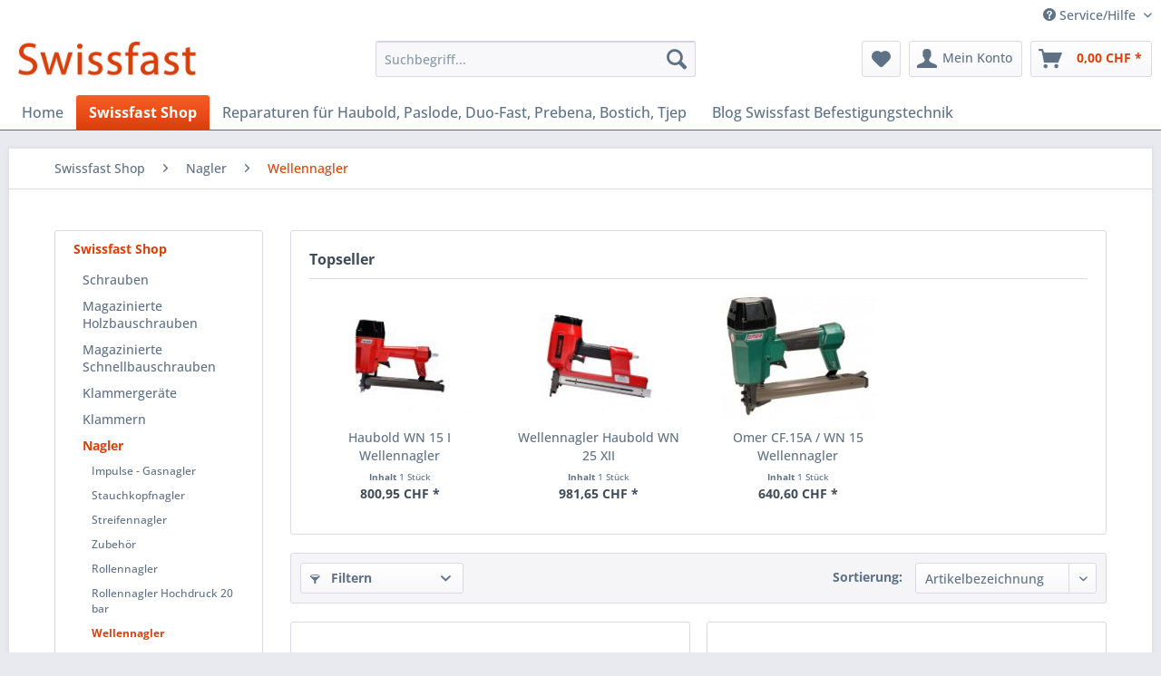

--- FILE ---
content_type: text/html; charset=UTF-8
request_url: https://www.swissfast.ch/swissfast-shop/nagler/wellennagler/
body_size: 10299
content:
<!DOCTYPE html> <html class="no-js" lang="de" itemscope="itemscope" itemtype="https://schema.org/WebPage"> <head> <meta charset="utf-8"> <meta name="author" content="" /> <meta name="robots" content="index,follow" /> <meta name="revisit-after" content="15 days" /> <meta name="keywords" content="" /> <meta name="description" content="" /> <meta property="og:type" content="product.group" /> <meta property="og:site_name" content="Swissfast.ch Online-Shop für Befestigungsmittel und Zubehör" /> <meta property="og:title" content="Wellennagler" /> <meta property="og:description" content="" /> <meta name="twitter:card" content="product" /> <meta name="twitter:site" content="Swissfast.ch Online-Shop für Befestigungsmittel und Zubehör" /> <meta name="twitter:title" content="Wellennagler" /> <meta name="twitter:description" content="" /> <meta property="og:image" content="https://www.swissfast.ch/media/image/d9/ec/2a/swissfast_shop_desktop57f79f2f2c406.jpg" /> <meta name="twitter:image" content="https://www.swissfast.ch/media/image/d9/ec/2a/swissfast_shop_desktop57f79f2f2c406.jpg" /> <meta itemprop="copyrightHolder" content="Swissfast.ch Online-Shop für Befestigungsmittel und Zubehör" /> <meta itemprop="copyrightYear" content="2014" /> <meta itemprop="isFamilyFriendly" content="True" /> <meta itemprop="image" content="https://www.swissfast.ch/media/image/d9/ec/2a/swissfast_shop_desktop57f79f2f2c406.jpg" /> <meta name="viewport" content="width=device-width, initial-scale=1.0"> <meta name="mobile-web-app-capable" content="yes"> <meta name="apple-mobile-web-app-title" content="Swissfast.ch Online-Shop für Befestigungsmittel und Zubehör"> <meta name="apple-mobile-web-app-capable" content="yes"> <meta name="apple-mobile-web-app-status-bar-style" content="default"> <link rel="apple-touch-icon-precomposed" href="https://www.swissfast.ch/media/image/73/30/11/swissfast_logo57c68702bacc1.gif"> <link rel="shortcut icon" href="https://www.swissfast.ch/media/image/80/d7/f6/favicon_swissfast.jpg"> <meta name="msapplication-navbutton-color" content="#D9400B" /> <meta name="application-name" content="Swissfast.ch Online-Shop für Befestigungsmittel und Zubehör" /> <meta name="msapplication-starturl" content="https://www.swissfast.ch/" /> <meta name="msapplication-window" content="width=1024;height=768" /> <meta name="msapplication-TileImage" content="https://www.swissfast.ch/media/image/73/30/11/swissfast_logo57c68702bacc1.gif"> <meta name="msapplication-TileColor" content="#D9400B"> <meta name="theme-color" content="#D9400B" /> <link rel="canonical" href="https://www.swissfast.ch/swissfast-shop/nagler/wellennagler/"/> <title itemprop="name">Wellennagler | Nagler | Swissfast Shop | Swissfast.ch Online-Shop für Befestigungsmittel und Zubehör</title> <link href="/web/cache/1729255332_17143652d87fdecc40089d3bc890b7a8.css" media="all" rel="stylesheet" type="text/css" /> <script>
window.basketData = {
hasData: false,
data:[]
};
</script> <script>
var gaProperty = 'UA-83788619-1';
// Disable tracking if the opt-out cookie exists.
var disableStr = 'ga-disable-' + gaProperty;
if (document.cookie.indexOf(disableStr + '=true') > -1) {
window[disableStr] = true;
}
// Opt-out function
function gaOptout() {
document.cookie = disableStr + '=true; expires=Thu, 31 Dec 2199 23:59:59 UTC; path=/';
window[disableStr] = true;
}
</script> <div data-googleAnalytics="true" data-googleConversionID="" data-googleConversionLabel="" data-googleConversionLanguage="" data-googleTrackingID="UA-83788619-1" data-googleAnonymizeIp="1" data-googleOptOutCookie="1" data-googleTrackingLibrary="ga" data-realAmount="" data-showCookieNote="" data-cookieNoteMode="0" > </div> </head> <body class="is--ctl-listing is--act-index" > <div class="page-wrap"> <noscript class="noscript-main"> <div class="alert is--warning"> <div class="alert--icon"> <i class="icon--element icon--warning"></i> </div> <div class="alert--content"> Um Swissfast.ch&#x20;Online-Shop&#x20;f&#xFC;r&#x20;Befestigungsmittel&#x20;und&#x20;Zubeh&#xF6;r in vollem Umfang nutzen zu k&ouml;nnen, empfehlen wir Ihnen Javascript in Ihrem Browser zu aktiveren. </div> </div> </noscript> <header class="header-main"> <div class="top-bar"> <div class="container block-group"> <nav class="top-bar--navigation block" role="menubar"> <div class="navigation--entry entry--compare is--hidden" role="menuitem" aria-haspopup="true" data-drop-down-menu="true"> </div> <div class="navigation--entry entry--service has--drop-down" role="menuitem" aria-haspopup="true" data-drop-down-menu="true"> <i class="icon--service"></i> Service/Hilfe </div> </nav> </div> </div> <div class="container header--navigation"> <div class="logo-main block-group" role="banner"> <div class="logo--shop block"> <a class="logo--link" href="https://www.swissfast.ch/" title="Swissfast.ch Online-Shop für Befestigungsmittel und Zubehör - zur Startseite wechseln"> <picture> <source srcset="https://www.swissfast.ch/media/image/d9/ec/2a/swissfast_shop_desktop57f79f2f2c406.jpg" media="(min-width: 78.75em)"> <source srcset="https://www.swissfast.ch/media/image/d9/ec/2a/swissfast_shop_desktop57f79f2f2c406.jpg" media="(min-width: 64em)"> <source srcset="https://www.swissfast.ch/media/image/d9/ec/2a/swissfast_shop_desktop57f79f2f2c406.jpg" media="(min-width: 48em)"> <img srcset="https://www.swissfast.ch/media/image/3d/38/65/shop_logo_480x120.gif" alt="Swissfast.ch Online-Shop für Befestigungsmittel und Zubehör - zur Startseite wechseln" /> </picture> </a> </div> </div> <nav class="shop--navigation block-group"> <ul class="navigation--list block-group" role="menubar"> <li class="navigation--entry entry--menu-left" role="menuitem"> <a class="entry--link entry--trigger btn is--icon-left" href="#offcanvas--left" data-offcanvas="true" data-offCanvasSelector=".sidebar-main" aria-label="Menü"> <i class="icon--menu"></i> Menü </a> </li> <li class="navigation--entry entry--search" role="menuitem" data-search="true" aria-haspopup="true" data-minLength="3"> <a class="btn entry--link entry--trigger" href="#show-hide--search" title="Suche anzeigen / schließen" aria-label="Suche anzeigen / schließen"> <i class="icon--search"></i> <span class="search--display">Suchen</span> </a> <form action="/search" method="get" class="main-search--form"> <input type="search" name="sSearch" aria-label="Suchbegriff..." class="main-search--field" autocomplete="off" autocapitalize="off" placeholder="Suchbegriff..." maxlength="30" /> <button type="submit" class="main-search--button" aria-label="Suchen"> <i class="icon--search"></i> <span class="main-search--text">Suchen</span> </button> <div class="form--ajax-loader">&nbsp;</div> </form> <div class="main-search--results"></div> </li> <li class="navigation--entry entry--notepad" role="menuitem"> <a href="https://www.swissfast.ch/note" title="Merkzettel" aria-label="Merkzettel" class="btn"> <i class="icon--heart"></i> </a> </li> <li class="navigation--entry entry--account" role="menuitem" data-offcanvas="true" data-offCanvasSelector=".account--dropdown-navigation"> <a href="https://www.swissfast.ch/account" title="Mein Konto" aria-label="Mein Konto" class="btn is--icon-left entry--link account--link"> <i class="icon--account"></i> <span class="account--display"> Mein Konto </span> </a> </li> <li class="navigation--entry entry--cart" role="menuitem"> <a class="btn is--icon-left cart--link" href="https://www.swissfast.ch/checkout/cart" title="Warenkorb" aria-label="Warenkorb"> <span class="cart--display"> Warenkorb </span> <span class="badge is--primary is--minimal cart--quantity is--hidden">0</span> <i class="icon--basket"></i> <span class="cart--amount"> 0,00&nbsp;CHF * </span> </a> <div class="ajax-loader">&nbsp;</div> </li> </ul> </nav> <div class="container--ajax-cart" data-collapse-cart="true" data-displayMode="offcanvas"></div> </div> </header> <nav class="navigation-main"> <div class="container" data-menu-scroller="true" data-listSelector=".navigation--list.container" data-viewPortSelector=".navigation--list-wrapper"> <div class="navigation--list-wrapper"> <ul class="navigation--list container" role="menubar" itemscope="itemscope" itemtype="https://schema.org/SiteNavigationElement"> <li class="navigation--entry is--home" role="menuitem"><a class="navigation--link is--first" href="https://www.swissfast.ch/" title="Home" aria-label="Home" itemprop="url"><span itemprop="name">Home</span></a></li><li class="navigation--entry is--active" role="menuitem"><a class="navigation--link is--active" href="https://www.swissfast.ch/swissfast-shop/" title="Swissfast Shop" aria-label="Swissfast Shop" itemprop="url"><span itemprop="name">Swissfast Shop</span></a></li><li class="navigation--entry" role="menuitem"><a class="navigation--link" href="https://www.swissfast.ch/reparaturen-fuer-haubold-paslode-duo-fast-prebena-bostich-tjep/" title="Reparaturen für Haubold, Paslode, Duo-Fast, Prebena, Bostich, Tjep" aria-label="Reparaturen für Haubold, Paslode, Duo-Fast, Prebena, Bostich, Tjep" itemprop="url"><span itemprop="name">Reparaturen für Haubold, Paslode, Duo-Fast, Prebena, Bostich, Tjep</span></a></li><li class="navigation--entry" role="menuitem"><a class="navigation--link" href="https://www.swissfast.ch/blog-swissfast-befestigungstechnik/" title="Blog Swissfast Befestigungstechnik" aria-label="Blog Swissfast Befestigungstechnik" itemprop="url"><span itemprop="name">Blog Swissfast Befestigungstechnik</span></a></li> </ul> </div> </div> </nav> <section class=" content-main container block-group"> <nav class="content--breadcrumb block"> <ul class="breadcrumb--list" role="menu" itemscope itemtype="https://schema.org/BreadcrumbList"> <li role="menuitem" class="breadcrumb--entry" itemprop="itemListElement" itemscope itemtype="https://schema.org/ListItem"> <a class="breadcrumb--link" href="https://www.swissfast.ch/swissfast-shop/" title="Swissfast Shop" itemprop="item"> <link itemprop="url" href="https://www.swissfast.ch/swissfast-shop/" /> <span class="breadcrumb--title" itemprop="name">Swissfast Shop</span> </a> <meta itemprop="position" content="0" /> </li> <li role="none" class="breadcrumb--separator"> <i class="icon--arrow-right"></i> </li> <li role="menuitem" class="breadcrumb--entry" itemprop="itemListElement" itemscope itemtype="https://schema.org/ListItem"> <a class="breadcrumb--link" href="https://www.swissfast.ch/swissfast-shop/nagler/" title="Nagler" itemprop="item"> <link itemprop="url" href="https://www.swissfast.ch/swissfast-shop/nagler/" /> <span class="breadcrumb--title" itemprop="name">Nagler</span> </a> <meta itemprop="position" content="1" /> </li> <li role="none" class="breadcrumb--separator"> <i class="icon--arrow-right"></i> </li> <li role="menuitem" class="breadcrumb--entry is--active" itemprop="itemListElement" itemscope itemtype="https://schema.org/ListItem"> <a class="breadcrumb--link" href="https://www.swissfast.ch/swissfast-shop/nagler/wellennagler/" title="Wellennagler" itemprop="item"> <link itemprop="url" href="https://www.swissfast.ch/swissfast-shop/nagler/wellennagler/" /> <span class="breadcrumb--title" itemprop="name">Wellennagler</span> </a> <meta itemprop="position" content="2" /> </li> </ul> </nav> <div class="content-main--inner"> <aside class="sidebar-main off-canvas"> <div class="navigation--smartphone"> <ul class="navigation--list "> <li class="navigation--entry entry--close-off-canvas"> <a href="#close-categories-menu" title="Menü schließen" class="navigation--link"> Menü schließen <i class="icon--arrow-right"></i> </a> </li> </ul> <div class="mobile--switches"> </div> </div> <div class="sidebar--categories-wrapper" data-subcategory-nav="true" data-mainCategoryId="3" data-categoryId="80" data-fetchUrl="/widgets/listing/getCategory/categoryId/80"> <div class="categories--headline navigation--headline"> Kategorien </div> <div class="sidebar--categories-navigation"> <ul class="sidebar--navigation categories--navigation navigation--list is--drop-down is--level0 is--rounded" role="menu"> <li class="navigation--entry is--active has--sub-categories has--sub-children" role="menuitem"> <a class="navigation--link is--active has--sub-categories link--go-forward" href="https://www.swissfast.ch/swissfast-shop/" data-categoryId="22" data-fetchUrl="/widgets/listing/getCategory/categoryId/22" title="Swissfast Shop" > Swissfast Shop <span class="is--icon-right"> <i class="icon--arrow-right"></i> </span> </a> <ul class="sidebar--navigation categories--navigation navigation--list is--level1 is--rounded" role="menu"> <li class="navigation--entry has--sub-children" role="menuitem"> <a class="navigation--link link--go-forward" href="https://www.swissfast.ch/swissfast-shop/schrauben/" data-categoryId="163" data-fetchUrl="/widgets/listing/getCategory/categoryId/163" title="Schrauben" > Schrauben <span class="is--icon-right"> <i class="icon--arrow-right"></i> </span> </a> </li> <li class="navigation--entry has--sub-children" role="menuitem"> <a class="navigation--link link--go-forward" href="https://www.swissfast.ch/swissfast-shop/magazinierte-holzbauschrauben/" data-categoryId="40" data-fetchUrl="/widgets/listing/getCategory/categoryId/40" title="Magazinierte Holzbauschrauben" > Magazinierte Holzbauschrauben <span class="is--icon-right"> <i class="icon--arrow-right"></i> </span> </a> </li> <li class="navigation--entry has--sub-children" role="menuitem"> <a class="navigation--link link--go-forward" href="https://www.swissfast.ch/swissfast-shop/magazinierte-schnellbauschrauben/" data-categoryId="35" data-fetchUrl="/widgets/listing/getCategory/categoryId/35" title="Magazinierte Schnellbauschrauben" > Magazinierte Schnellbauschrauben <span class="is--icon-right"> <i class="icon--arrow-right"></i> </span> </a> </li> <li class="navigation--entry has--sub-children" role="menuitem"> <a class="navigation--link link--go-forward" href="https://www.swissfast.ch/swissfast-shop/klammergeraete/" data-categoryId="29" data-fetchUrl="/widgets/listing/getCategory/categoryId/29" title="Klammergeräte" > Klammergeräte <span class="is--icon-right"> <i class="icon--arrow-right"></i> </span> </a> </li> <li class="navigation--entry has--sub-children" role="menuitem"> <a class="navigation--link link--go-forward" href="https://www.swissfast.ch/swissfast-shop/klammern/" data-categoryId="81" data-fetchUrl="/widgets/listing/getCategory/categoryId/81" title="Klammern" > Klammern <span class="is--icon-right"> <i class="icon--arrow-right"></i> </span> </a> </li> <li class="navigation--entry is--active has--sub-categories has--sub-children" role="menuitem"> <a class="navigation--link is--active has--sub-categories link--go-forward" href="https://www.swissfast.ch/swissfast-shop/nagler/" data-categoryId="9" data-fetchUrl="/widgets/listing/getCategory/categoryId/9" title="Nagler" > Nagler <span class="is--icon-right"> <i class="icon--arrow-right"></i> </span> </a> <ul class="sidebar--navigation categories--navigation navigation--list is--level2 navigation--level-high is--rounded" role="menu"> <li class="navigation--entry" role="menuitem"> <a class="navigation--link" href="https://www.swissfast.ch/swissfast-shop/nagler/impulse-gasnagler/" data-categoryId="108" data-fetchUrl="/widgets/listing/getCategory/categoryId/108" title="Impulse - Gasnagler" > Impulse - Gasnagler </a> </li> <li class="navigation--entry" role="menuitem"> <a class="navigation--link" href="https://www.swissfast.ch/swissfast-shop/nagler/stauchkopfnagler/" data-categoryId="10" data-fetchUrl="/widgets/listing/getCategory/categoryId/10" title="Stauchkopfnagler" > Stauchkopfnagler </a> </li> <li class="navigation--entry" role="menuitem"> <a class="navigation--link" href="https://www.swissfast.ch/swissfast-shop/nagler/streifennagler/" data-categoryId="11" data-fetchUrl="/widgets/listing/getCategory/categoryId/11" title="Streifennagler" > Streifennagler </a> </li> <li class="navigation--entry" role="menuitem"> <a class="navigation--link" href="https://www.swissfast.ch/swissfast-shop/nagler/zubehoer/" data-categoryId="12" data-fetchUrl="/widgets/listing/getCategory/categoryId/12" title="Zubehör" > Zubehör </a> </li> <li class="navigation--entry" role="menuitem"> <a class="navigation--link" href="https://www.swissfast.ch/swissfast-shop/nagler/rollennagler/" data-categoryId="28" data-fetchUrl="/widgets/listing/getCategory/categoryId/28" title="Rollennagler" > Rollennagler </a> </li> <li class="navigation--entry" role="menuitem"> <a class="navigation--link" href="https://www.swissfast.ch/swissfast-shop/nagler/rollennagler-hochdruck-20-bar/" data-categoryId="74" data-fetchUrl="/widgets/listing/getCategory/categoryId/74" title="Rollennagler Hochdruck 20 bar" > Rollennagler Hochdruck 20 bar </a> </li> <li class="navigation--entry is--active" role="menuitem"> <a class="navigation--link is--active" href="https://www.swissfast.ch/swissfast-shop/nagler/wellennagler/" data-categoryId="80" data-fetchUrl="/widgets/listing/getCategory/categoryId/80" title="Wellennagler" > Wellennagler </a> </li> </ul> </li> <li class="navigation--entry has--sub-children" role="menuitem"> <a class="navigation--link link--go-forward" href="https://www.swissfast.ch/swissfast-shop/magazinierte-naegel/" data-categoryId="99" data-fetchUrl="/widgets/listing/getCategory/categoryId/99" title="Magazinierte Nägel " > Magazinierte Nägel <span class="is--icon-right"> <i class="icon--arrow-right"></i> </span> </a> </li> <li class="navigation--entry" role="menuitem"> <a class="navigation--link" href="https://www.swissfast.ch/swissfast-shop/trumpf-blechbearbeitung/" data-categoryId="140" data-fetchUrl="/widgets/listing/getCategory/categoryId/140" title="Trumpf Blechbearbeitung " > Trumpf Blechbearbeitung </a> </li> <li class="navigation--entry" role="menuitem"> <a class="navigation--link" href="https://www.swissfast.ch/swissfast-shop/kompressoren/" data-categoryId="75" data-fetchUrl="/widgets/listing/getCategory/categoryId/75" title="Kompressoren" > Kompressoren </a> </li> <li class="navigation--entry has--sub-children" role="menuitem"> <a class="navigation--link link--go-forward" href="https://www.swissfast.ch/swissfast-shop/ersatzbits/" data-categoryId="46" data-fetchUrl="/widgets/listing/getCategory/categoryId/46" title="Ersatzbits " > Ersatzbits <span class="is--icon-right"> <i class="icon--arrow-right"></i> </span> </a> </li> <li class="navigation--entry has--sub-children" role="menuitem"> <a class="navigation--link link--go-forward" href="https://www.swissfast.ch/swissfast-shop/magazinschrauber/" data-categoryId="6" data-fetchUrl="/widgets/listing/getCategory/categoryId/6" title="Magazinschrauber " > Magazinschrauber <span class="is--icon-right"> <i class="icon--arrow-right"></i> </span> </a> </li> <li class="navigation--entry has--sub-children" role="menuitem"> <a class="navigation--link link--go-forward" href="https://www.swissfast.ch/swissfast-shop/trockenbau/" data-categoryId="129" data-fetchUrl="/widgets/listing/getCategory/categoryId/129" title="Trockenbau" > Trockenbau <span class="is--icon-right"> <i class="icon--arrow-right"></i> </span> </a> </li> <li class="navigation--entry has--sub-children" role="menuitem"> <a class="navigation--link link--go-forward" href="https://www.swissfast.ch/swissfast-shop/lose-schnellbauschrauben/" data-categoryId="14" data-fetchUrl="/widgets/listing/getCategory/categoryId/14" title="Lose Schnellbauschrauben" > Lose Schnellbauschrauben <span class="is--icon-right"> <i class="icon--arrow-right"></i> </span> </a> </li> <li class="navigation--entry has--sub-children" role="menuitem"> <a class="navigation--link link--go-forward" href="https://www.swissfast.ch/swissfast-shop/stahl-und-beton-befestigungen/" data-categoryId="72" data-fetchUrl="/widgets/listing/getCategory/categoryId/72" title="Stahl und Beton Befestigungen" > Stahl und Beton Befestigungen <span class="is--icon-right"> <i class="icon--arrow-right"></i> </span> </a> </li> <li class="navigation--entry has--sub-children" role="menuitem"> <a class="navigation--link link--go-forward" href="https://www.swissfast.ch/swissfast-shop/bohrer/" data-categoryId="136" data-fetchUrl="/widgets/listing/getCategory/categoryId/136" title="Bohrer" > Bohrer <span class="is--icon-right"> <i class="icon--arrow-right"></i> </span> </a> </li> <li class="navigation--entry" role="menuitem"> <a class="navigation--link" href="https://www.swissfast.ch/swissfast-shop/betonanker-betonschraube/" data-categoryId="137" data-fetchUrl="/widgets/listing/getCategory/categoryId/137" title="Betonanker / Betonschraube " > Betonanker / Betonschraube </a> </li> <li class="navigation--entry has--sub-children" role="menuitem"> <a class="navigation--link link--go-forward" href="https://www.swissfast.ch/swissfast-shop/zubehoer/" data-categoryId="124" data-fetchUrl="/widgets/listing/getCategory/categoryId/124" title="Zubehör" > Zubehör <span class="is--icon-right"> <i class="icon--arrow-right"></i> </span> </a> </li> <li class="navigation--entry" role="menuitem"> <a class="navigation--link" href="https://www.swissfast.ch/swissfast-shop/holzrahmenbautisch/" data-categoryId="110" data-fetchUrl="/widgets/listing/getCategory/categoryId/110" title="Holzrahmenbautisch" > Holzrahmenbautisch </a> </li> <li class="navigation--entry" role="menuitem"> <a class="navigation--link" href="https://www.swissfast.ch/swissfast-shop/spezialbefestigungen/" data-categoryId="162" data-fetchUrl="/widgets/listing/getCategory/categoryId/162" title="Spezialbefestigungen" > Spezialbefestigungen </a> </li> <li class="navigation--entry has--sub-children" role="menuitem"> <a class="navigation--link link--go-forward" href="https://www.swissfast.ch/swissfast-shop/kohlebuersten-elektrowerkzeuge/" data-categoryId="170" data-fetchUrl="/widgets/listing/getCategory/categoryId/170" title="Kohlebürsten Elektrowerkzeuge" > Kohlebürsten Elektrowerkzeuge <span class="is--icon-right"> <i class="icon--arrow-right"></i> </span> </a> </li> <li class="navigation--entry" role="menuitem"> <a class="navigation--link" href="https://www.swissfast.ch/swissfast-shop/rapid-t-lift/" data-categoryId="196" data-fetchUrl="/widgets/listing/getCategory/categoryId/196" title="Rapid T-Lift" > Rapid T-Lift </a> </li> <li class="navigation--entry" role="menuitem"> <a class="navigation--link" href="https://www.swissfast.ch/swissfast-shop/klebetechnik/" data-categoryId="182" data-fetchUrl="/widgets/listing/getCategory/categoryId/182" title="Klebetechnik" > Klebetechnik </a> </li> <li class="navigation--entry" role="menuitem"> <a class="navigation--link" href="https://www.swissfast.ch/swissfast-shop/duebel/" data-categoryId="193" data-fetchUrl="/widgets/listing/getCategory/categoryId/193" title="Dübel" > Dübel </a> </li> </ul> </li> <li class="navigation--entry" role="menuitem"> <a class="navigation--link" href="https://www.swissfast.ch/reparaturen-fuer-haubold-paslode-duo-fast-prebena-bostich-tjep/" data-categoryId="138" data-fetchUrl="/widgets/listing/getCategory/categoryId/138" title="Reparaturen für Haubold, Paslode, Duo-Fast, Prebena, Bostich, Tjep" > Reparaturen für Haubold, Paslode, Duo-Fast, Prebena, Bostich, Tjep </a> </li> <li class="navigation--entry" role="menuitem"> <a class="navigation--link" href="https://www.swissfast.ch/blog-swissfast-befestigungstechnik/" data-categoryId="19" data-fetchUrl="/widgets/listing/getCategory/categoryId/19" title="Blog Swissfast Befestigungstechnik" > Blog Swissfast Befestigungstechnik </a> </li> </ul> </div> <div class="paypal-sidebar panel"> <div class="panel--body"> <a onclick="window.open(this.href, 'olcwhatispaypal','toolbar=no, location=no, directories=no, status=no, menubar=no, scrollbars=yes, resizable=yes, width=400, height=500'); return false;" href="https://www.paypal.com/de/cgi-bin/webscr?cmd=xpt/cps/popup/OLCWhatIsPayPal-outside" title="Wir akzeptieren PayPal" target="_blank" rel="nofollow noopener"> <img class="paypal-sidebar--logo" src="/engine/Shopware/Plugins/Community/Frontend/SwagPaymentPaypal/Views/responsive/frontend/_public/src/img/paypal-logo.png" alt="PayPal Logo"/> </a> </div> </div> </div> </aside> <div class="content--wrapper"> <div class="content listing--content"> <div class="topseller panel has--border is--rounded"> <div class="topseller--title panel--title is--underline"> Topseller </div> <div class="product-slider topseller--content panel--body" data-product-slider="true"> <div class="product-slider--container"> <div class="product-slider--item"> <div class="product--box box--slider" data-page-index="" data-ordernumber="503639" data-category-id=""> <div class="box--content is--rounded"> <div class="product--badges"> </div> <div class="product--info"> <a href="https://www.swissfast.ch/swissfast-shop/nagler/wellennagler/526/haubold-wn-15-i-wellennagler" title="Haubold WN 15 I Wellennagler" class="product--image" > <span class="image--element"> <span class="image--media"> <img srcset="https://www.swissfast.ch/media/image/8a/04/a0/WN15_200x200.jpg, https://www.swissfast.ch/media/image/5d/01/77/WN15_200x200@2x.jpg 2x" alt="Haubold WN 15 I Wellennagler" data-extension="jpg" title="Haubold WN 15 I Wellennagler" /> </span> </span> </a> <a href="https://www.swissfast.ch/swissfast-shop/nagler/wellennagler/526/haubold-wn-15-i-wellennagler" class="product--title" title="Haubold WN 15 I Wellennagler"> Haubold WN 15 I Wellennagler </a> <div class="product--price-info"> <div class="price--unit" title="Inhalt 1 Stück"> <span class="price--label label--purchase-unit is--bold is--nowrap"> Inhalt </span> <span class="is--nowrap"> 1 Stück </span> </div> <div class="product--price"> <span class="price--default is--nowrap"> 800,95&nbsp;CHF * </span> </div> </div> </div> </div> </div> </div> <div class="product-slider--item"> <div class="product--box box--slider" data-page-index="" data-ordernumber="503739" data-category-id=""> <div class="box--content is--rounded"> <div class="product--badges"> </div> <div class="product--info"> <a href="https://www.swissfast.ch/swissfast-shop/nagler/wellennagler/527/wellennagler-haubold-wn-25-xii" title="Wellennagler Haubold WN 25 XII" class="product--image" > <span class="image--element"> <span class="image--media"> <img srcset="https://www.swissfast.ch/media/image/74/d4/0c/WN-25_200x200.jpg, https://www.swissfast.ch/media/image/4f/38/3f/WN-25_200x200@2x.jpg 2x" alt="Wellennagler Haubold WN 25 XII" data-extension="jpg" title="Wellennagler Haubold WN 25 XII" /> </span> </span> </a> <a href="https://www.swissfast.ch/swissfast-shop/nagler/wellennagler/527/wellennagler-haubold-wn-25-xii" class="product--title" title="Wellennagler Haubold WN 25 XII"> Wellennagler Haubold WN 25 XII </a> <div class="product--price-info"> <div class="price--unit" title="Inhalt 1 Stück"> <span class="price--label label--purchase-unit is--bold is--nowrap"> Inhalt </span> <span class="is--nowrap"> 1 Stück </span> </div> <div class="product--price"> <span class="price--default is--nowrap"> 981,65&nbsp;CHF * </span> </div> </div> </div> </div> </div> </div> <div class="product-slider--item"> <div class="product--box box--slider" data-page-index="" data-ordernumber="SF10119" data-category-id=""> <div class="box--content is--rounded"> <div class="product--badges"> </div> <div class="product--info"> <a href="https://www.swissfast.ch/swissfast-shop/nagler/wellennagler/634/omer-cf.15a/wn-15-wellennagler" title="Omer CF.15A / WN 15 Wellennagler" class="product--image" > <span class="image--element"> <span class="image--media"> <img srcset="https://www.swissfast.ch/media/image/4c/e8/59/WN15-Omer-CF15_200x200.jpg, https://www.swissfast.ch/media/image/90/9f/6d/WN15-Omer-CF15_200x200@2x.jpg 2x" alt="Omer CF.15A / WN 15 Wellennagler" data-extension="jpg" title="Omer CF.15A / WN 15 Wellennagler" /> </span> </span> </a> <a href="https://www.swissfast.ch/swissfast-shop/nagler/wellennagler/634/omer-cf.15a/wn-15-wellennagler" class="product--title" title="Omer CF.15A / WN 15 Wellennagler"> Omer CF.15A / WN 15 Wellennagler </a> <div class="product--price-info"> <div class="price--unit" title="Inhalt 1 Stück"> <span class="price--label label--purchase-unit is--bold is--nowrap"> Inhalt </span> <span class="is--nowrap"> 1 Stück </span> </div> <div class="product--price"> <span class="price--default is--nowrap"> 640,60&nbsp;CHF * </span> </div> </div> </div> </div> </div> </div> </div> </div> </div> <div class="listing--wrapper visible--xl visible--l visible--m visible--s visible--xs"> <div data-listing-actions="true" class="listing--actions is--rounded without-pagination"> <div class="action--filter-btn"> <a href="#" class="filter--trigger btn is--small" data-filter-trigger="true" data-offcanvas="true" data-offCanvasSelector=".action--filter-options" data-closeButtonSelector=".filter--close-btn"> <i class="icon--filter"></i> Filtern <span class="action--collapse-icon"></span> </a> </div> <form class="action--sort action--content block" method="get" data-action-form="true"> <input type="hidden" name="p" value="1"> <label for="o" class="sort--label action--label">Sortierung:</label> <div class="sort--select select-field"> <select id="o" name="o" class="sort--field action--field" data-auto-submit="true" > <option value="5" selected="selected">Artikelbezeichnung</option> <option value="1">Erscheinungsdatum</option> <option value="2">Beliebtheit</option> <option value="3">Niedrigster Preis</option> <option value="4">Höchster Preis</option> <option value="7">Beste Ergebnisse</option> </select> </div> </form> <div class="action--filter-options off-canvas"> <a href="#" class="filter--close-btn" data-show-products-text="%s Produkt(e) anzeigen"> Filter schließen <i class="icon--arrow-right"></i> </a> <div class="filter--container"> <form id="filter" method="get" data-filter-form="true" data-is-in-sidebar="false" data-listing-url="https://www.swissfast.ch/widgets/listing/listingCount/sCategory/80" data-is-filtered="0" data-load-facets="false" data-instant-filter-result="false" class=""> <div class="filter--actions filter--actions-top"> <button type="submit" class="btn is--primary filter--btn-apply is--large is--icon-right" disabled="disabled"> <span class="filter--count"></span> Produkte anzeigen <i class="icon--cycle"></i> </button> </div> <input type="hidden" name="p" value="1"/> <input type="hidden" name="o" value="5"/> <input type="hidden" name="n" value="12"/> <div class="filter--facet-container"> <div class="filter-panel filter--value facet--immediate_delivery" data-filter-type="value" data-facet-name="immediate_delivery" data-field-name="delivery"> <div class="filter-panel--flyout"> <label class="filter-panel--title" for="delivery" title="Sofort lieferbar"> Sofort lieferbar </label> <span class="filter-panel--input filter-panel--checkbox"> <input type="checkbox" id="delivery" name="delivery" value="1" /> <span class="input--state checkbox--state">&nbsp;</span> </span> </div> </div> <div class="filter-panel filter--multi-selection filter-facet--value-list facet--manufacturer" data-filter-type="value-list" data-facet-name="manufacturer" data-field-name="s"> <div class="filter-panel--flyout"> <label class="filter-panel--title" for="s" title="Hersteller"> Hersteller </label> <span class="filter-panel--icon"></span> <div class="filter-panel--content input-type--checkbox"> <ul class="filter-panel--option-list"> <li class="filter-panel--option"> <div class="option--container"> <span class="filter-panel--input filter-panel--checkbox"> <input type="checkbox" id="__s__6" name="__s__6" value="6" /> <span class="input--state checkbox--state">&nbsp;</span> </span> <label class="filter-panel--label" for="__s__6"> Haubold </label> </div> </li> <li class="filter-panel--option"> <div class="option--container"> <span class="filter-panel--input filter-panel--checkbox"> <input type="checkbox" id="__s__3" name="__s__3" value="3" /> <span class="input--state checkbox--state">&nbsp;</span> </span> <label class="filter-panel--label" for="__s__3"> SF </label> </div> </li> </ul> </div> </div> </div> <div class="filter-panel filter--range facet--price" data-filter-type="range" data-facet-name="price" data-field-name="price"> <div class="filter-panel--flyout"> <label class="filter-panel--title" title="Preis"> Preis </label> <span class="filter-panel--icon"></span> <div class="filter-panel--content"> <div class="range-slider" data-range-slider="true" data-roundPretty="false" data-labelFormat="0,00&nbsp;CHF" data-suffix="" data-stepCount="100" data-stepCurve="linear" data-startMin="640.6" data-digits="2" data-startMax="981.65" data-rangeMin="640.6" data-rangeMax="981.65"> <input type="hidden" id="min" name="min" data-range-input="min" value="640.6" disabled="disabled" /> <input type="hidden" id="max" name="max" data-range-input="max" value="981.65" disabled="disabled" /> <div class="filter-panel--range-info"> <span class="range-info--min"> von </span> <label class="range-info--label" for="min" data-range-label="min"> 640.6 </label> <span class="range-info--max"> bis </span> <label class="range-info--label" for="max" data-range-label="max"> 981.65 </label> </div> </div> </div> </div> </div> </div> <div class="filter--active-container" data-reset-label="Alle Filter zurücksetzen"> </div> <div class="filter--actions filter--actions-bottom"> <button type="submit" class="btn is--primary filter--btn-apply is--large is--icon-right" disabled="disabled"> <span class="filter--count"></span> Produkte anzeigen <i class="icon--cycle"></i> </button> </div> </form> </div> </div> <div class="listing--paging panel--paging"> <form class="action--per-page action--content block" method="get" data-action-form="true"> <input type="hidden" name="p" value="1"> <label for="n" class="per-page--label action--label">Artikel pro Seite:</label> <div class="per-page--select select-field"> <select id="n" name="n" class="per-page--field action--field" data-auto-submit="true" > <option value="12" selected="selected">12</option> <option value="24" >24</option> <option value="36" >36</option> <option value="48" >48</option> </select> </div> </form> </div> </div> <div class="listing--container"> <div class="listing-no-filter-result"> <div class="alert is--info is--rounded is--hidden"> <div class="alert--icon"> <i class="icon--element icon--info"></i> </div> <div class="alert--content"> Für die Filterung wurden keine Ergebnisse gefunden! </div> </div> </div> <div class="listing" data-ajax-wishlist="true" data-compare-ajax="true" data-infinite-scrolling="true" data-loadPreviousSnippet="Vorherige Artikel laden" data-loadMoreSnippet="Weitere Artikel laden" data-categoryId="80" data-pages="1" data-threshold="4" data-pageShortParameter="p" > <div class="product--box box--basic" data-page-index="1" data-ordernumber="503639" data-category-id="80"> <div class="box--content is--rounded"> <div class="product--badges"> </div> <div class="product--info"> <a href="https://www.swissfast.ch/swissfast-shop/nagler/wellennagler/526/haubold-wn-15-i-wellennagler?c=80" title="Haubold WN 15 I Wellennagler" class="product--image" > <span class="image--element"> <span class="image--media"> <img srcset="https://www.swissfast.ch/media/image/8a/04/a0/WN15_200x200.jpg, https://www.swissfast.ch/media/image/5d/01/77/WN15_200x200@2x.jpg 2x" alt="Haubold WN 15 I Wellennagler" data-extension="jpg" title="Haubold WN 15 I Wellennagler" /> </span> </span> </a> <div class="product--rating-container"> </div> <a href="https://www.swissfast.ch/swissfast-shop/nagler/wellennagler/526/haubold-wn-15-i-wellennagler?c=80" class="product--title" title="Haubold WN 15 I Wellennagler"> Haubold WN 15 I Wellennagler </a> <div class="product--description"> TECHNISCHE DATEN: Gewicht: 2.3 kg Abmessung LxBxH: 350 x 126 x 248 mm Nagellängen: 9.5 - 15 mm Betriebsdruck: 4.5 bis max 7 bar Luftverbrauch bei 18 bar: 1.1 l / Schuss bei 6 bar Verbrauchsmaterial: Wellennägel... </div> <div class="product--price-info"> <div class="price--unit" title="Inhalt 1 Stück"> <span class="price--label label--purchase-unit is--bold is--nowrap"> Inhalt </span> <span class="is--nowrap"> 1 Stück </span> </div> <div class="product--price"> <span class="price--default is--nowrap"> 800,95&nbsp;CHF * </span> </div> </div> <div class="product--actions"> <form action="https://www.swissfast.ch/compare/add_article/articleID/526" method="post"> <button type="submit" title="Vergleichen" aria-label="Vergleichen" class="product--action action--compare" data-product-compare-add="true"> <i class="icon--compare"></i> Vergleichen </button> </form> <form action="https://www.swissfast.ch/note/add/ordernumber/503639" method="post"> <button type="submit" title="Auf den Merkzettel" aria-label="Auf den Merkzettel" class="product--action action--note" data-ajaxUrl="https://www.swissfast.ch/note/ajaxAdd/ordernumber/503639" data-text="Gemerkt"> <i class="icon--heart"></i> <span class="action--text">Merken</span> </button> </form> </div> </div> </div> </div> <div class="product--box box--basic" data-page-index="1" data-ordernumber="SF10119" data-category-id="80"> <div class="box--content is--rounded"> <div class="product--badges"> </div> <div class="product--info"> <a href="https://www.swissfast.ch/swissfast-shop/nagler/wellennagler/634/omer-cf.15a/wn-15-wellennagler?c=80" title="Omer CF.15A / WN 15 Wellennagler" class="product--image" > <span class="image--element"> <span class="image--media"> <img srcset="https://www.swissfast.ch/media/image/4c/e8/59/WN15-Omer-CF15_200x200.jpg, https://www.swissfast.ch/media/image/90/9f/6d/WN15-Omer-CF15_200x200@2x.jpg 2x" alt="Omer CF.15A / WN 15 Wellennagler" data-extension="jpg" title="Omer CF.15A / WN 15 Wellennagler" /> </span> </span> </a> <div class="product--rating-container"> </div> <a href="https://www.swissfast.ch/swissfast-shop/nagler/wellennagler/634/omer-cf.15a/wn-15-wellennagler?c=80" class="product--title" title="Omer CF.15A / WN 15 Wellennagler"> Omer CF.15A / WN 15 Wellennagler </a> <div class="product--description"> TECHNISCHE DATEN: Gewicht: 2.3 kg Abmessung LxBxH: 350 x 126 x 248 mm Nagellängen: 9.5 - 15 mm Betriebsdruck: 4.5 bis max 7 bar Luftverbrauch bei 18 bar: 1.1 l / Schuss bei 6 bar Verbrauchsmaterial: Wellennägel... </div> <div class="product--price-info"> <div class="price--unit" title="Inhalt 1 Stück"> <span class="price--label label--purchase-unit is--bold is--nowrap"> Inhalt </span> <span class="is--nowrap"> 1 Stück </span> </div> <div class="product--price"> <span class="price--default is--nowrap"> 640,60&nbsp;CHF * </span> </div> </div> <div class="product--actions"> <form action="https://www.swissfast.ch/compare/add_article/articleID/634" method="post"> <button type="submit" title="Vergleichen" aria-label="Vergleichen" class="product--action action--compare" data-product-compare-add="true"> <i class="icon--compare"></i> Vergleichen </button> </form> <form action="https://www.swissfast.ch/note/add/ordernumber/SF10119" method="post"> <button type="submit" title="Auf den Merkzettel" aria-label="Auf den Merkzettel" class="product--action action--note" data-ajaxUrl="https://www.swissfast.ch/note/ajaxAdd/ordernumber/SF10119" data-text="Gemerkt"> <i class="icon--heart"></i> <span class="action--text">Merken</span> </button> </form> </div> </div> </div> </div> <div class="product--box box--basic" data-page-index="1" data-ordernumber="503739" data-category-id="80"> <div class="box--content is--rounded"> <div class="product--badges"> </div> <div class="product--info"> <a href="https://www.swissfast.ch/swissfast-shop/nagler/wellennagler/527/wellennagler-haubold-wn-25-xii?c=80" title="Wellennagler Haubold WN 25 XII" class="product--image" > <span class="image--element"> <span class="image--media"> <img srcset="https://www.swissfast.ch/media/image/74/d4/0c/WN-25_200x200.jpg, https://www.swissfast.ch/media/image/4f/38/3f/WN-25_200x200@2x.jpg 2x" alt="Wellennagler Haubold WN 25 XII" data-extension="jpg" title="Wellennagler Haubold WN 25 XII" /> </span> </span> </a> <div class="product--rating-container"> </div> <a href="https://www.swissfast.ch/swissfast-shop/nagler/wellennagler/527/wellennagler-haubold-wn-25-xii?c=80" class="product--title" title="Wellennagler Haubold WN 25 XII"> Wellennagler Haubold WN 25 XII </a> <div class="product--description"> TECHNISCHE DATEN: Gewicht: 3.6 kg Abmessung LxBxH: 389 x 126 x 278 mm Klammerlängen: 25 mm Betriebsdruck: 5 bis max. 7 bar Luftverbrauch bei 6 bar: 1,6 l / Schuss bei 6 bar Verbrauchsmaterial: Wellennägel 25mm... </div> <div class="product--price-info"> <div class="price--unit" title="Inhalt 1 Stück"> <span class="price--label label--purchase-unit is--bold is--nowrap"> Inhalt </span> <span class="is--nowrap"> 1 Stück </span> </div> <div class="product--price"> <span class="price--default is--nowrap"> 981,65&nbsp;CHF * </span> </div> </div> <div class="product--actions"> <form action="https://www.swissfast.ch/compare/add_article/articleID/527" method="post"> <button type="submit" title="Vergleichen" aria-label="Vergleichen" class="product--action action--compare" data-product-compare-add="true"> <i class="icon--compare"></i> Vergleichen </button> </form> <form action="https://www.swissfast.ch/note/add/ordernumber/503739" method="post"> <button type="submit" title="Auf den Merkzettel" aria-label="Auf den Merkzettel" class="product--action action--note" data-ajaxUrl="https://www.swissfast.ch/note/ajaxAdd/ordernumber/503739" data-text="Gemerkt"> <i class="icon--heart"></i> <span class="action--text">Merken</span> </button> </form> </div> </div> </div> </div> </div> </div> <div class="listing--bottom-paging"> <div class="listing--paging panel--paging"> <form class="action--per-page action--content block" method="get" data-action-form="true"> <input type="hidden" name="p" value="1"> <label for="n" class="per-page--label action--label">Artikel pro Seite:</label> <div class="per-page--select select-field"> <select id="n" name="n" class="per-page--field action--field" data-auto-submit="true" > <option value="12" selected="selected">12</option> <option value="24" >24</option> <option value="36" >36</option> <option value="48" >48</option> </select> </div> </form> </div> </div> </div> </div> </div> <div class="last-seen-products is--hidden" data-last-seen-products="true" data-productLimit="5"> <div class="last-seen-products--title"> Zuletzt angesehen </div> <div class="last-seen-products--slider product-slider" data-product-slider="true"> <div class="last-seen-products--container product-slider--container"></div> </div> </div> </div> </section> <footer class="footer-main"> <div class="container"> <div class="footer--columns block-group"> <div class="footer--column column--hotline is--first block"> <div class="column--headline">Service Hotline</div> <div class="column--content"> <p class="column--desc">Telefonische Unterst&uuml;tzung und Beratung unter:<br /><br /><a href="tel:+41 (0)79 343 78 93" class="footer--phone-link">+41 (0)79 343 78 93</a><br/> Mo-Fr, 7:00 - 12:00 sowie 13:00 - 18:00 Uhr</p> </div> </div> <div class="footer--column column--menu block"> <div class="column--headline">Shop Service</div> <nav class="column--navigation column--content"> <ul class="navigation--list" role="menu"> <li class="navigation--entry" role="menuitem"> <a class="navigation--link" href="https://www.swissfast.ch/defektes-produkt" title="Defektes Produkt" target="_self"> Defektes Produkt </a> </li> <li class="navigation--entry" role="menuitem"> <a class="navigation--link" href="https://www.swissfast.ch/kontaktformular" title="Kontakt" target="_self"> Kontakt </a> </li> <li class="navigation--entry" role="menuitem"> <a class="navigation--link" href="https://www.swissfast.ch/versand-und-zahlungsbedingungen" title="Versand und Zahlungsbedingungen"> Versand und Zahlungsbedingungen </a> </li> <li class="navigation--entry" role="menuitem"> <a class="navigation--link" href="https://www.swissfast.ch/rueckgabe" title="Rückgabe" target="_self"> Rückgabe </a> </li> <li class="navigation--entry" role="menuitem"> <a class="navigation--link" href="https://www.swissfast.ch/agb" title="AGB"> AGB </a> </li> </ul> </nav> </div> <div class="footer--column column--menu block"> <div class="column--headline">Informationen</div> <nav class="column--navigation column--content"> <ul class="navigation--list" role="menu"> <li class="navigation--entry" role="menuitem"> <a class="navigation--link" href="javascript:openCookieConsentManager()" title="Cookie-Einstellungen"> Cookie-Einstellungen </a> </li> <li class="navigation--entry" role="menuitem"> <a class="navigation--link" href="https://www.swissfast.ch/newsletter" title="Newsletter"> Newsletter </a> </li> <li class="navigation--entry" role="menuitem"> <a class="navigation--link" href="https://www.swissfast.ch/ueber-uns" title="Über uns"> Über uns </a> </li> <li class="navigation--entry" role="menuitem"> <a class="navigation--link" href="https://www.swissfast.ch/datenschutz" title="Datenschutz"> Datenschutz </a> </li> <li class="navigation--entry" role="menuitem"> <a class="navigation--link" href="https://www.swissfast.ch/impressum" title="Impressum"> Impressum </a> </li> </ul> </nav> </div> <div class="footer--column column--newsletter is--last block"> <div class="column--headline">Newsletter</div> <div class="column--content" data-newsletter="true"> <p class="column--desc"> Abonnieren Sie den kostenlosen Swissfast.ch Newsletter und verpassen Sie keine Neuigkeit oder Aktion mehr von Swissfast.ch. </p> <form class="newsletter--form" action="https://www.swissfast.ch/newsletter" method="post"> <input type="hidden" value="1" name="subscribeToNewsletter" /> <div class="content"> <input type="email" aria-label="Ihre E-Mail Adresse" name="newsletter" class="newsletter--field" placeholder="Ihre E-Mail Adresse" /> <button type="submit" aria-label="Newsletter abonnieren" class="newsletter--button btn"> <i class="icon--mail"></i> <span class="button--text">Newsletter abonnieren</span> </button> </div> </form> </div> </div> </div> <div class="footer--bottom"> <div class="footer--vat-info"> <p class="vat-info--text"> * Alle Preise inkl. gesetzl. Mehrwertsteuer zzgl. <a title="Versandkosten" href="https://www.swissfast.ch/versand-und-zahlungsbedingungen">Versandkosten</a> und ggf. Nachnahmegebühren, wenn nicht anders beschrieben<br> <br> Bei allen aufgeführten Artikeln, sofern dies nicht ausdrücklich im Titel / in der Artikelbezeichnung angegeben wird, handelt es sich nicht um Originalzubehör, sondern um Artikel von Fremdherstellern. Alle aufgeführten Firmen-, Markennamen und Warenzeichen sind Eigentum des jeweiligen Herstellers und dienen lediglich der eindeutigen Identifikation. </p> </div> <div class="container footer-minimal"> <div class="footer--service-menu"> </div> </div> <div class="footer--copyright"> Realisiert mit Shopware </div> <div class="footer--logo"> <i class="icon--shopware"></i> </div> </div> </div> </footer> </div> <script id="footer--js-inline">
var timeNow = 1769241255;
var secureShop = true;
var asyncCallbacks = [];
document.asyncReady = function (callback) {
asyncCallbacks.push(callback);
};
var controller = controller || {"home":"https:\/\/www.swissfast.ch\/","vat_check_enabled":"","vat_check_required":"","register":"https:\/\/www.swissfast.ch\/register","checkout":"https:\/\/www.swissfast.ch\/checkout","ajax_search":"https:\/\/www.swissfast.ch\/ajax_search","ajax_cart":"https:\/\/www.swissfast.ch\/checkout\/ajaxCart","ajax_validate":"https:\/\/www.swissfast.ch\/register","ajax_add_article":"https:\/\/www.swissfast.ch\/checkout\/addArticle","ajax_listing":"\/widgets\/listing\/listingCount","ajax_cart_refresh":"https:\/\/www.swissfast.ch\/checkout\/ajaxAmount","ajax_address_selection":"https:\/\/www.swissfast.ch\/address\/ajaxSelection","ajax_address_editor":"https:\/\/www.swissfast.ch\/address\/ajaxEditor"};
var snippets = snippets || { "noCookiesNotice": "Es wurde festgestellt, dass Cookies in Ihrem Browser deaktiviert sind. Um Swissfast.ch\x20Online\x2DShop\x20f\u00FCr\x20Befestigungsmittel\x20und\x20Zubeh\u00F6r in vollem Umfang nutzen zu k\u00f6nnen, empfehlen wir Ihnen, Cookies in Ihrem Browser zu aktiveren." };
var themeConfig = themeConfig || {"offcanvasOverlayPage":true};
var lastSeenProductsConfig = lastSeenProductsConfig || {"baseUrl":"","shopId":1,"noPicture":"\/themes\/Frontend\/Responsive\/frontend\/_public\/src\/img\/no-picture.jpg","productLimit":"5","currentArticle":""};
var csrfConfig = csrfConfig || {"generateUrl":"\/csrftoken","basePath":"\/","shopId":1};
var statisticDevices = [
{ device: 'mobile', enter: 0, exit: 767 },
{ device: 'tablet', enter: 768, exit: 1259 },
{ device: 'desktop', enter: 1260, exit: 5160 }
];
var cookieRemoval = cookieRemoval || 0;
</script> <script>
var datePickerGlobalConfig = datePickerGlobalConfig || {
locale: {
weekdays: {
shorthand: ['So', 'Mo', 'Di', 'Mi', 'Do', 'Fr', 'Sa'],
longhand: ['Sonntag', 'Montag', 'Dienstag', 'Mittwoch', 'Donnerstag', 'Freitag', 'Samstag']
},
months: {
shorthand: ['Jan', 'Feb', 'Mär', 'Apr', 'Mai', 'Jun', 'Jul', 'Aug', 'Sep', 'Okt', 'Nov', 'Dez'],
longhand: ['Januar', 'Februar', 'März', 'April', 'Mai', 'Juni', 'Juli', 'August', 'September', 'Oktober', 'November', 'Dezember']
},
firstDayOfWeek: 1,
weekAbbreviation: 'KW',
rangeSeparator: ' bis ',
scrollTitle: 'Zum Wechseln scrollen',
toggleTitle: 'Zum Öffnen klicken',
daysInMonth: [31, 28, 31, 30, 31, 30, 31, 31, 30, 31, 30, 31]
},
dateFormat: 'Y-m-d',
timeFormat: ' H:i:S',
altFormat: 'j. F Y',
altTimeFormat: ' - H:i'
};
</script> <iframe id="refresh-statistics" width="0" height="0" style="display:none;"></iframe> <script>
/**
* @returns { boolean }
*/
function hasCookiesAllowed () {
if (window.cookieRemoval === 0) {
return true;
}
if (window.cookieRemoval === 1) {
if (document.cookie.indexOf('cookiePreferences') !== -1) {
return true;
}
return document.cookie.indexOf('cookieDeclined') === -1;
}
/**
* Must be cookieRemoval = 2, so only depends on existence of `allowCookie`
*/
return document.cookie.indexOf('allowCookie') !== -1;
}
/**
* @returns { boolean }
*/
function isDeviceCookieAllowed () {
var cookiesAllowed = hasCookiesAllowed();
if (window.cookieRemoval !== 1) {
return cookiesAllowed;
}
return cookiesAllowed && document.cookie.indexOf('"name":"x-ua-device","active":true') !== -1;
}
function isSecure() {
return window.secureShop !== undefined && window.secureShop === true;
}
(function(window, document) {
var par = document.location.search.match(/sPartner=([^&])+/g),
pid = (par && par[0]) ? par[0].substring(9) : null,
cur = document.location.protocol + '//' + document.location.host,
ref = document.referrer.indexOf(cur) === -1 ? document.referrer : null,
url = "/widgets/index/refreshStatistic",
pth = document.location.pathname.replace("https://www.swissfast.ch/", "/");
url += url.indexOf('?') === -1 ? '?' : '&';
url += 'requestPage=' + encodeURIComponent(pth);
url += '&requestController=' + encodeURI("listing");
if(pid) { url += '&partner=' + pid; }
if(ref) { url += '&referer=' + encodeURIComponent(ref); }
if (isDeviceCookieAllowed()) {
var i = 0,
device = 'desktop',
width = window.innerWidth,
breakpoints = window.statisticDevices;
if (typeof width !== 'number') {
width = (document.documentElement.clientWidth !== 0) ? document.documentElement.clientWidth : document.body.clientWidth;
}
for (; i < breakpoints.length; i++) {
if (width >= ~~(breakpoints[i].enter) && width <= ~~(breakpoints[i].exit)) {
device = breakpoints[i].device;
}
}
document.cookie = 'x-ua-device=' + device + '; path=/' + (isSecure() ? '; secure;' : '');
}
document
.getElementById('refresh-statistics')
.src = url;
})(window, document);
</script> <script async src="/web/cache/1729255332_17143652d87fdecc40089d3bc890b7a8.js" id="main-script"></script> <script>
/**
* Wrap the replacement code into a function to call it from the outside to replace the method when necessary
*/
var replaceAsyncReady = window.replaceAsyncReady = function() {
document.asyncReady = function (callback) {
if (typeof callback === 'function') {
window.setTimeout(callback.apply(document), 0);
}
};
};
document.getElementById('main-script').addEventListener('load', function() {
if (!asyncCallbacks) {
return false;
}
for (var i = 0; i < asyncCallbacks.length; i++) {
if (typeof asyncCallbacks[i] === 'function') {
asyncCallbacks[i].call(document);
}
}
replaceAsyncReady();
});
</script> </body> </html>